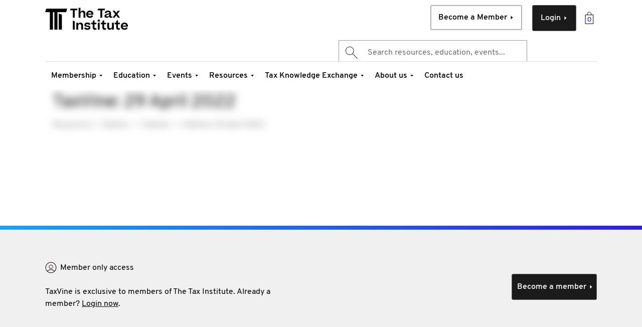

--- FILE ---
content_type: image/svg+xml
request_url: https://www.taxinstitute.com.au/etc.clientlibs/thetaxinstitute/clientlibs/clientlib-site/resources/icons/member-icon-black.svg
body_size: -20
content:
<svg id="SvgjsSvg1046" width="288" height="288" xmlns="http://www.w3.org/2000/svg" version="1.1" xmlns:xlink="http://www.w3.org/1999/xlink" xmlns:svgjs="http://svgjs.com/svgjs"><defs id="SvgjsDefs1047"></defs><g id="SvgjsG1048"><svg xmlns="http://www.w3.org/2000/svg" width="288" height="288" viewBox="0 0 20 20"><g fill="none" fill-rule="evenodd" stroke="#2c2727" transform="translate(1 1)" class="colorStrokeFFF svgStroke"><circle cx="9" cy="9" r="9" fill="#f6f4f4" class="color000 svgShape"></circle><path d="M15.4076194,15.2799971 C13.7756097,13.6255044 11.5075646,12.6 9,12.6 C6.47292437,12.6 4.18910996,13.6415251 2.55440083,15.3187314" fill="#f6f4f4" class="color000 svgShape"></path><circle cx="9" cy="7.65" r="3.15" fill="#f6f4f4" class="color000 svgShape"></circle></g></svg></g></svg>